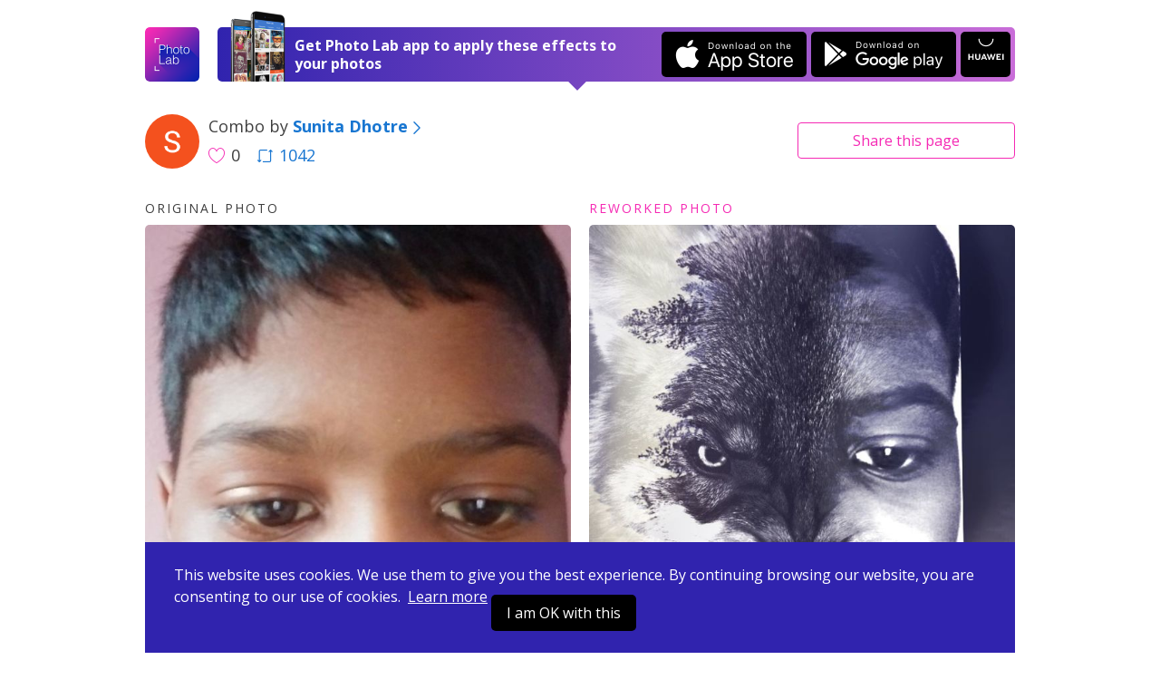

--- FILE ---
content_type: text/html; charset=UTF-8
request_url: https://photolab.me/d/17892425
body_size: 4253
content:
<!doctype html>
<html lang="en">
<head>

    <title>Photo effects combo by Sunita Dhotre on Photo Lab</title>

    <meta charset="UTF-8">
    <meta name="viewport" content="width=device-width, initial-scale=1">
    <meta http-equiv="X-UA-Compatible" content="IE=edge">
    <meta name="csrf-param" content="_csrf">
    <meta name="csrf-token" content="xq-A_EuCPNpwpZ62bS_6i7UmEUrQFxMEdXFYQx_ANHVoAYiwxLe9Iss5tl74NTJBzGeo9iEw7WcuYTbxTzqXtA==">
    <meta name="title" content="Photo effects combo by Sunita Dhotre on Photo Lab">
<meta name="description" content="Like this photo edit? Apply it to your photo now! Or choose among thousands of other effects and their combinations.">
<meta name="og:type" content="website">
<meta name="og:url" content="https://photolab.me/d/17892425">
<meta name="og:title" content="Try this effects combo by Sunita Dhotre on Photo Lab">
<meta name="og:description" content="Like this photo edit? Apply it to your photo now! Or choose among thousands of other effects and their combinations.">
<meta name="og:image" content="https://storage.ws.pho.to/s2/3ea41a504ce5f123cce4f1f742db50cfe2608e81_m.jpg">
<meta name="og:video" content="">
<meta name="og:image:type" content="image/jpeg">
<meta name="og:image:width" content="640">
<meta name="og:image:height" content="853">
<meta name="twitter:card" content="summary_large_image">
<meta name="twitter:title" content="Try this effects combo by Sunita Dhotre on Photo Lab">
<meta name="twitter:description" content="Like this photo edit? Apply it to your photo now! Or choose among thousands of other effects and their combinations.">
<meta name="twitter:image" content="https://storage.ws.pho.to/s2/3ea41a504ce5f123cce4f1f742db50cfe2608e81_m.jpg">
<meta name="twitter:player" content="">
<meta name="twitter:player:stream" content="">
<meta name="twitter:player:stream:content_type" content="">
<link href="/css/style.css?v=20240507220231116" rel="stylesheet">
<link href="/css/tooncoin.css?v=20240507220231116" rel="stylesheet">
    <link rel="apple-touch-icon" sizes="60x60" href="/images/favicons/apple-touch-icon-60x60.png">
<link rel="apple-touch-icon" sizes="76x76" href="/images/favicons/apple-touch-icon-76x76.png">
<link rel="apple-touch-icon" sizes="120x120" href="/images/favicons/apple-touch-icon-120x120.png">
<link rel="apple-touch-icon" sizes="152x152" href="/images/favicons/apple-touch-icon-152x152.png">
<link rel="apple-touch-icon" sizes="180x180" href="/images/favicons/apple-touch-icon-180x180.png">
<link rel="icon" type="image/png" sizes="32x32" href="/images/favicons/favicon-32x32.png">
<link rel="icon" type="image/png" sizes="16x16" href="/images/favicons/favicon-16x16.png">
<link rel="manifest" href="/manifest.json">
<link rel="mask-icon" href="/images/favicons/safari-pinned-tab.svg" color="#9726b2">
<meta name="msapplication-TileColor" content="#603cba">
<meta name="msapplication-TileImage" content="/images/favicons/mstile-144x144.png">
<meta name="theme-color" content="#6c40be">

    <link href="//fonts.googleapis.com/css?family=Open+Sans:400,400i,700" rel="stylesheet">
    <link href="https://fonts.googleapis.com/css2?family=Poppins:wght@400;600;700&display=swap" rel="stylesheet">

    <script>
    (function(i,s,o,g,r,a,m){i['GoogleAnalyticsObject']=r;i[r]=i[r]||function(){
            (i[r].q=i[r].q||[]).push(arguments)},i[r].l=1*new Date();a=s.createElement(o),
        m=s.getElementsByTagName(o)[0];a.async=1;a.src=g;m.parentNode.insertBefore(a,m)
    })(window,document,'script','https://www.google-analytics.com/analytics.js','ga');
    ga('create', 'UA-104670871-1', 'auto');
    ga('send', 'pageview');
</script>    <style>
        .footer-links {
            margin-top: 10px;
            margin-bottom: 10px;
        }
        .footer-link {
            display: inline-block;
        }
        .footer-link-r {
            padding-right: 20px;
        }
    </style>
</head>
<body data-controller="combos" data-action="view">
<div id="fb-root"></div>



<div class="app-container ">
    <header class="app-header">
    

    <div class="app-wrapper header-holder">
        <a href="/" class="header-logo"></a>
        <div class="header-banner header-banner-top">
            <span class="banner-image only-desktop"></span>
            <div class="banner-text">
                <span class="text-short">Open in Photo Lab</span>
                <span class="text-long">Get Photo Lab app to apply these effects to your photos</span>
                <span class="banner-image only-mobile"></span>
            </div>
            <a href="https://itunes.apple.com/app/apple-store/id441457218?pt=375866&ct=photolabme&mt=8"
               target="_blank"
               class="banner-button banner-button--ios app-downloadBtn js-app-downloadBtn"
               data-place="header" data-market="itunes" data-hit="6424"><span class="downloadBtn-icon downloadBtn-icon--appStore"></span></a>
            <a href="https://play.google.com/store/apps/details?id=vsin.t16_funny_photo&referrer=photolabme"
               target="_blank"
               class="banner-button banner-button--android app-downloadBtn js-app-downloadBtn"
               data-place="header" data-market="playmarket" data-hit="6425"><span class="downloadBtn-icon downloadBtn-icon--googlePlay"></span></a>
            <a href="https://appgallery.huawei.com/#/app/C104078097"
               target="_blank"
               class="banner-button banner-button--huawei  app-downloadBtn-h js-app-downloadBtn"
               data-place="header" data-market="huawei" data-hit=""><span class="downloadBtn-icon downloadBtn-icon--huawei"></span></a>

        </div>

        <a href="https://play.google.com/store/apps/details?id=vsin.t16_funny_photo&referrer=photolabme" class="header-banner only-mobile" data-place="header" data-market="playmarket" data-hit="6425">
            <span class="banner-image only-desktop"></span>
            <div class="banner-text">
                <span class="text-short">Open in Photo Lab</span>
                <span class="text-long">Get Photo Lab app to apply these effects to your photos</span>
                <span class="banner-image only-mobile"></span>
            </div>
                        <span class="banner-button banner-button--android app-downloadBtn js-app-downloadBtn"><span class="downloadBtn-icon downloadBtn-icon--googlePlay"></span></span>
                    </a>
    </div>
</header>

    
<div class="app-main">
    <div class="app-wrapper">
        <div class="app-combosInfoBar">
            <div class="combosInfoBar-main">
                <a href="/u/21531617" class="combosInfoBar-avatar" style="background-image: url(https://storage.ws.pho.to/photolab_user_pics/g_112833110027091614364.jpeg);"></a>
                <div class="combosInfoBar-author">Combo by <a href="/u/21531617"><b>Sunita Dhotre</b><span class="icon-arrow-right"></span></a></div>
                <span class="combosInfoBar-stat">
                    <span class="combosInfoBar-likes"><span class="icon-heart-big"></span>0</span>
                                        <a href="/c/17892425" class="combosInfoBar-reposts"><span class="icon-repost"></span>1042</a>
                                    </span>
            </div>

            <div class="combosInfoBar-share">
    <button class="btn btn--default btn--outline btn--long js-dropdown-handle">Share <span class="only-desktop">this page</span></button>
    <div class="app-dropdown js-dropdown">
        <div class="dropdown-holder">
            <a href="javascript:void(0)" class="dropdown-close icon-close js-dropdown-close"></a>
            <div class="dropdown-head">Share link</div>
            <div class="dropdown-form">
                <div class="app-formInline">
                    <div class="formInline-holder">
                        <div class="formInline-field">
                            <input type="text" class="formInline-input" id="js-current-link" value="https://photolab.me/d/17892425">
                        </div>
                        <button data-clipboard-target="#js-current-link" class="btn btn--default btn--outline formInline-btn js-copy-link">Copy</button>
                    </div>
                </div>
            </div>
            <div class="dropdown-socialButtons">
                <div class="addthis_inline_share_toolbox"></div>
            </div>
        </div>
    </div>
</div>
        </div>

        
<div class="tags-container">
  </div>

        <div class="app-combo">
            <div class="app-loader"><span class="loader-icon"></span></div>
            <div class="combo-photos">
                <div class="combo-photo" style="display: none">
                    <h4 class="photo-label">Original photo</h4>
                    <div class="photo-holder">
                        <img src="https://storage.ws.pho.to/s2/6512744a7ec0844ba7d0e51004810730820416e0_m.jpeg" alt="" class="combo-img js-combo-original">
                    </div>
                </div>
                <div class="combo-photo" style="display: none">
                    <h4 class="photo-label photo-label--improved">Reworked photo</h4>
                    <div class="photo-holder">
                                                <img src="https://storage.ws.pho.to/s2/3ea41a504ce5f123cce4f1f742db50cfe2608e81_m.jpg" alt="" class="combo-img js-combo-reworked">
                                            </div>
                </div>
            </div>

            

                                                                    
                            <div class="combo-faceTip"><span class="icon-face"></span> Use a portrait photo for this combo</div>
            
                            <div class="combo-buttons">
                    <span class="buttons-arrowed">
                                                    <a href="javascript:void(0);" id="js-pickfiles" class="btn btn--default btn--long js-try-photo js-apply-to-your-photo">Apply to your photo</a>
                        
                        
                    </span>

                                            <div class="about-combo js-about-combo">
                            <div>
                                <span class="about-toggle js-about-toggle">about this combo</span>
                            </div>
                            <ul style="display: none;" class="used-c-list js-used-c-list">
                                <li class="userpic-source">
                                    <a href="#">
                                        <img src="https://storage.ws.pho.to/s2/6512744a7ec0844ba7d0e51004810730820416e0_m.jpeg" alt="">
                                    </a>
                                </li>

                                                                    <li>
                                        <a href="/t/1954">
                                            <img src="https://plassets.ws.pho.to/e/1954/result_v1582902180_square.jpg" alt="Raging Wolf" title="Raging Wolf">
                                        </a>
                                    </li>
                                                                    <li>
                                        <a href="/t/1355">
                                            <img src="https://plassets.ws.pho.to/e/1355/result_square.jpg" alt="Tree Tops Double Exposure" title="Tree Tops Double Exposure">
                                        </a>
                                    </li>
                                                            </ul>
                        </div>


                    
                </div>
            

                            
<div class="comments-b app-comments">
    <a class="comments-b__show js-comments-show" href="javascript:void(null)">Show comments (1)</a>

    <div class="comments-b__wrapper" id="js-comments" style="display: none;">
        <div class="comments-list"></div>
        <a class="comments-b__show js-load-more-comments" href="javascript:void(null)">Load more</a>
        <div class="comments-b__form">
            <div class="comments-b__textarea js-comment-post"></div>
            <div class="comments-b__post js-comment-post">Post</div>
        </div>
    </div>
</div>
            
            <div class="combo-otherCombos">
                <a href="/u/21531617" class="otherCombos-checkLink"><span class="icon-combos"></span> Other combos from Sunita Dhotre</a>
            </div>


        </div>


        <div class="app-trendyCombos">
    <div class="trendyCombos-head">Check out trendy combos</div>
    <div class="trendyCombos-grid app-combos">
        <div class="combos-list"></div>
        <div class="app-loader"><span class="loader-icon"></span></div>
        <div class="combos-footer">
            <button class="btn btn--default btn--long js-load-more-combos" style="display: none;">Load more</button>
        </div>
    </div>
</div>


    </div>
</div>

<div class="app-wrapper">
    <div class="app-bannerPhotoLab">
        <span class="bannerPhotoLab-image"></span>
        <div class="bannerPhotoLab-main">
            <h3 class="bannerPhotoLab-title">Use these combos with your photos or create your own</h3>
            <p>Choose between more than 800 awesome effects for your photos in Photo Lab. Create your own effect combos and share them with the world.</p>
            <a href="https://itunes.apple.com/app/apple-store/id441457218?pt=375866&ct=photolabme&mt=8"
               target="_blank"
               class="bannerPhotoLab-button bannerPhotoLab-button--ios app-downloadBtn js-app-downloadBtn"
               data-place="footer" data-market="itunes" data-hit="6424"><span class="downloadBtn-icon downloadBtn-icon--appStore"></span></a>
            <a href="https://play.google.com/store/apps/details?id=vsin.t16_funny_photo&referrer=photolabme"
               target="_blank"
               class="bannerPhotoLab-button bannerPhotoLab-button--android app-downloadBtn js-app-downloadBtn"
               data-place="footer" data-market="playmarket" data-hit="6425"><span class="downloadBtn-icon downloadBtn-icon--googlePlay"></span></a>
            <a href="https://appgallery.huawei.com/#/app/C104078097"
               target="_blank"
               class="bannerPhotoLab-button bannerPhotoLab-button--huawei app-downloadBtn-h js-app-downloadBtn margin-top"
               data-place="footer" data-market="huawei" data-hit=""><span class="downloadBtn-icon downloadBtn-icon--huawei"></span></a>
        </div>
    </div>
</div>
    <footer class="app-footer">
    <div class="app-wrapper footer-inner">
        <div class="footer-links">
            <div class="footer-link footer-link-r">
                <a href="https://pho.to/privacy" target="_blank">Privacy policy</a>
            </div>
            <div class="footer-link footer-link-r">
                <a href="https://pho.to/terms" target="_blank">Terms of service</a>
            </div>
            <div class="footer-link">
                <a href="/contact-us">Contact us</a>
            </div>
        </div>
        <div>
            Copyright © 2026 <a href="http://pho.to">Pho.to</a>  •  All rights reserved.
        </div>
    </div>
</footer>

<div class="message-error">
    <span class="error-holder"></span>
</div>

<div class="modal-popup" style="display: none;">
    <div class="popup-overlay"></div>
</div>



<div class="app-wrapper-cookies" >
    <div class="app-bannerCookies">
        <div class="bannerPhotoLab-main">
            This website uses cookies.
            We use them to give you the best experience.
            By continuing browsing our website, you are consenting to our use of cookies.&nbsp;
            <a href="https://pho.to/privacy" class="privacy-link">Learn more</a>

            <a href="javascript:void(null)" class="bannerPhotoLab-button bannerPhotoLab-button--ios app-downloadBtn js-app-cookieBtn">I am OK with this</a>


        </div>
    </div>
</div>


    <script>var App = {"docId":"17892425","userName":"Sunita Dhotre","userLink":"/u/21531617","effectConfig":{"asp":[["0.75"]],"face_detection":1,"id":1954,"is_new":false,"iws":["celebs"],"legacy_id":"1954","mphotos":1,"original":{"size":{"height":853,"width":640},"url":"http://plassets.ws.pho.to/e/1954/content_v1582902180.jpeg"},"result":{"size":{"height":853,"width":640},"url":"http://plassets.ws.pho.to/e/1954/result_v1582902180.jpg"},"result_type":0,"thumbnail":{"size":{"height":320,"width":320},"url":"http://plassets.ws.pho.to/e/1954/result_v1582902180_square.jpg"},"title":{"en":"Raging Wolf"},"type":"free","version":4},"stepCnt":2,"resultTitle":"&nbsp;","debug":false,"isGuest":true,"revision":"202405072","hihit_host":"http://photolab.me/log.php","lang":"en","cookie_domain":".photolab.me"};</script></div>

    <script src="/js/app.prod.js?v=202405072"></script>

<script src="//s7.addthis.com/js/300/addthis_widget.js#pubid=ra-513082ca32a826c6"></script>

</body>
</html>


--- FILE ---
content_type: text/plain
request_url: https://www.google-analytics.com/j/collect?v=1&_v=j102&a=2068398297&t=pageview&_s=1&dl=https%3A%2F%2Fphotolab.me%2Fd%2F17892425&ul=en-us%40posix&dt=Photo%20effects%20combo%20by%20Sunita%20Dhotre%20on%20Photo%20Lab&sr=1280x720&vp=1280x720&_u=IEBAAEABAAAAACAAI~&jid=1896990857&gjid=465025060&cid=1355349815.1769022893&tid=UA-104670871-1&_gid=1197429904.1769022893&_r=1&_slc=1&z=1905519691
body_size: -449
content:
2,cG-FXTFPXFE13